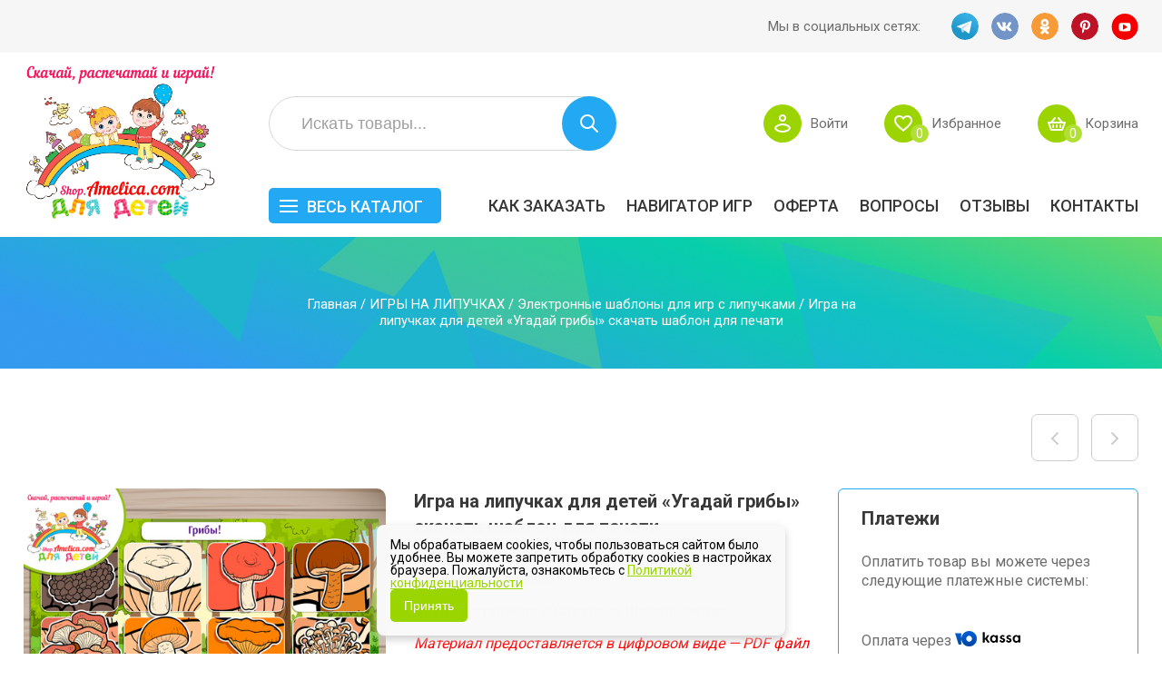

--- FILE ---
content_type: text/css
request_url: https://shop.amelica.com/wp-content/plugins/robokassa/assets/css/menu.css?ver=5.9.12
body_size: 309
content:
@import url('https://fonts.googleapis.com/css?family=Roboto:300,400,700');

#wpcontent
{
	/* padding-left: 0; */
}

.content_holder
{
	padding-left: 20px;
	height: 100%;
}

.content_holder .big_title_rb
{
	font-size: 36px;
	margin:0;
	padding: 1em 0;
	font-family: inherit;
	font-weight: 300
}

.content_holder .mid_title_rb
{
	font-size: 24px;
	margin:0;
	padding: 15px 0 5px 0;
	font-family: inherit;
	font-weight: 300
}

.content_holder .sml_title_rb
{
	font-size: 18px;
	margin:0;
	font-family: inherit;
	font-weight: 300
}

span.code_tregor
{
	background-color: #555555;
	border: 1px solid #878787;
	border-radius: 4px;
	color: yellow;
	padding: 1px 5px;
}

.menu_rb ul
{
	list-style-type: none;
	margin: 0;
	padding: 0;
	overflow: hidden;
	background-color: #333;
}

.menu_rb li
{
	float: left;
	margin: 0;
}

.menu_rb li a
{
	display: block;
	color: white;
	text-align: center;
	padding: 14px 16px;
	text-decoration: none;
}

.menu_rb li a:hover
{
	background-color: #191E23;
	color: #00b9eb;
}

.menu_rb .active
{
	background-color: #0073AA;
	color: #ffffff
}

--- FILE ---
content_type: text/css
request_url: https://shop.amelica.com/wp-content/plugins/robokassa/assets/css/main.css?ver=5.9.12
body_size: 133
content:
.sms-settings textarea.custom-settings
{
	width: 100%;
	min-height: 100px;
}

.sms-settings p.description.float
{
	float: right;
}

.sms-settings p.description.float span.text
{
	font-weight: bold;
}

.robomarket-settings img.robomarket-preview-image
{
	border: 2px solid; margin-bottom: 15px;
}

.robomarket-settings .btn-main
{
	padding: 4px;
}

.main-settings .spoiler_body
{
	display: none;
}

.main-settings .btn-main
{
	padding: 4px;
}
.main-settings .btn-main span.text-description
{
	line-height: 1;font-weight: normal;font-style: italic;font-size: 12px;
}